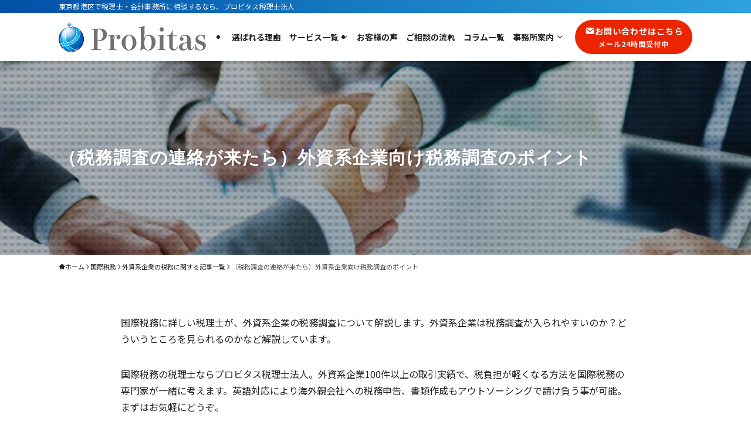

--- FILE ---
content_type: text/css
request_url: https://probitas.jp/web/wp-content/themes/swell_child/style.css?ver=2025061952955
body_size: 6266
content:
@charset "UTF-8";
/*
    Template: swell
    Theme Name: SWELL CHILD
    Theme URI: https://swell-theme.com/
    Description: SWELLの子テーマ
    Version: 1.0.0
    Author: LOOS WEB STUDIO
    Author URI: https://loos-web-studio.com/

    License: GNU General Public License
    License URI: http://www.gnu.org/licenses/gpl.html
*/

body {
  font-family: "lato", "Noto Sans JP", sans-serif !important;
}
/* ファーストビュー */
.p-mainVisual__slideText,
.p-mainVisual__slideTitle {
  text-shadow: none;
}
/* ハンバーガーメニュー */
.icon-menu-thin:before {
  content: "\e91b";
  /* color: #fff; */
}

/* ーーーーーーーーーーーーーー */
/* テーマカラー */
/* ーーーーーーーーーーーーーー */
:root {
  /* swell上書き */
  --color_border--table: #bfbfbf;
  /* --color_main: linear-gradient(90deg, #0051a7 0.05%, #3abbed 130.1%); */
  --color_htag: linear-gradient(90deg, #0051a7 0.05%, #3abbed 130.1%);
  /* 独自 */
  --el-sub-color: #eff7ff;
  --el-light-back-color: #fafafa;
}

/* ーーーーーーーーーーーーーー */
/* ヘルパークラス */
/* ーーーーーーーーーーーーーー */
/*  非表示 */
.hp_display_none {
  display: none;
}

/* デバイスごとbr管理 */
/* pcのみ */
.hp_pc_br {
  display: block !important;
}

/* pc&tablet */
.hp_pc_tablet_br {
  display: block !important;
}

/* spのみ */
.hp_sp_br {
  display: none !important;
}

/* tabletのみ */
.hp_tablet_br {
  display: none;
}

/* tablete&spのみ */
.hp_tablet_sp_br {
  display: none !important;
}

/* 左マージン0 */
.hp_no_l_margin {
  margin-left: 0 !important;
}

/* 画像の角を落とす */
.hp_img_radius_10 img {
  border-radius: 10px;
}

/* 要素の表示コントロール */
/* PCとタブレットで表示 */
.hp_display_tb_pc {
  display: block;
}

/* モバイルのみ表示 */
.hp_display_mb {
  display: none;
}

/* テーブルスペース */
.hp_table_pd_1em td {
  padding: 1em !important;
}

/* セリフ体*/
.hp_txt_serif {
  font-family: "Noto Serif JP", "Hiragino Mincho ProN", serif;
}

/* グラデーションテキスト*/
.hp_txt_gr {
  background: linear-gradient(90deg, #0051a7 0.05%, #3abbed 130.1%) !important;
  background-clip: text !important;
  -webkit-background-clip: text;
  -webkit-text-fill-color: transparent;
}

/* タブレット */
@media all and (min-width: 481px) and (max-width: 820px) {
  .hp_pc_br {
    display: none !important;
  }

  .hp_pc_tablet_br {
    display: block !important;
  }

  .hp_tablet_br {
    display: block !important;
  }

  .hp_sp_br {
    display: none !important;
  }

  .hp_tablet_sp_br {
    display: block !important;
  }

  .hp_display_mb {
    display: none !important;
  }
}

/* モバイル */
@media all and (max-width: 480px) {
  .hp_pc_br {
    display: none !important;
  }

  .hp_pc_tablet_br {
    display: none !important;
  }

  .hp_tablet_br {
    display: none !important;
  }

  .hp_sp_br {
    display: block !important;
  }

  .hp_tablet_sp_br {
    display: block !important;
  }

  /* カラムを逆にする*/
  .hp_col_reverse_box {
    flex-direction: column;
    display: flex;
  }

  .hp_col_order1 {
    order: 1;
  }

  .hp_col_order2 {
    order: 2;
  }

  .hp_display_tb_pc {
    display: none;
  }

  .hp_display_mb {
    display: block;
  }
  .hp_mb_img_half {
    max-width: 50%;
    margin: auto;
  }
}

/* ーーーーーーーーーーーーーーーーーーーーーーーーーーーーーーーーーーーーーーーーーー */
/* ヘッダー*/
/* ーーーーーーーーーーーーーーーーーーーーーーーーーーーーーーーーーーーーーーーーーー */
/* ヘッダーバー */
.l-header__bar {
  background: linear-gradient(90deg, #0051a7 0.05%, #3abbed 130.1%);
}
/* ヘッダーバーのキャッチフレーズの表示幅 */
.l-header__bar .c-catchphrase {
  width: 90%;
}
/* ナビ */
.c-gnav > .menu-item > a {
  padding: 0 7px;
}
.c-gnav > .menu-item > a .ttl {
  font-weight: bold;
}
/* サブメニュー */
.c-gnav .sub-menu a {
  padding: 0.75em;
  background: #fafafa;
  color: #000;
  font-weight: 500;
  font-size: 14px;
}
.c-gnav .sub-menu a:hover {
  background: linear-gradient(90deg, #0051a7 0.05%, #3abbed 130.1%);
  opacity: 0.8;
  color: #fff;
}
.c-gnav .sub-menu a:before {
  display: none;
}
.c-submenuToggleBtn:hover:after {
  background-color: transparent;
}
/* 中間サイズ：コラム一覧追加による微調整 */
@media all and (min-width: 960px) and (max-width: 1050px) {
  .c-gnav > .menu-item > a .ttl {
    font-size: 13px;
  }
  .c-gnav > .menu-item > a {
    padding: 0 5px;
  }
}

/* ーーーーーーーーーーーーーーーー */
/* モバイルメニュー */
/* ーーーーーーーーーーーーーーーー */
/* ハンバーガー背景 */
.l-header__menuBtn {
  color: #fff;
  background: linear-gradient(90deg, #0051a7 0.05%, #3abbed 130.1%);
}
/* スマホ閉開メニュー */
.c-widget__title.-spmenu {
  display: none;
}
.c-widget__title.-spmenu {
  display: none;
}
.p-spMenu__nav {
  padding-top: 20px;
}
.icon-menu-thin:before {
  position: relative;
  top: 1px;
}
.c-submenuToggleBtn {
  border: none;
}
.c-spnav a {
  font-size: 16px;
}
.c-spnav ul li a {
  border-bottom: none;
  font-size: 14px !important;
}
.c-submenuToggleBtn:after {
  border: none;
}
.c-listMenu .sub-menu > li a::before {
  content: "";
  width: 4px;
  height: 1px;
  background-color: var(--color_footer_text);
  position: absolute;
  top: 50%;
  left: 6px;
  transform: translateY(-50%);
}
.c-listMenu a:hover {
  background: none;
}
/* タブレット */
@media all and (max-width: 820px) {
  i.icon-chevron-down {
    display: none;
  }
}

/* ーーーーーーーーーーーーーーーーーーーーーーーーーーーーーーーーーーーーーーーーーー */
/* フッター*/
/* ーーーーーーーーーーーーーーーーーーーーーーーーーーーーーーーーーーーーーーーーーー */
/* コピーライト */
.l-footer__foot {
  background: linear-gradient(90deg, #0051a7 0.05%, #3abbed 130.1%);
  color: #fff;
  padding: 10px;
}
.el_ft_clm a {
  text-decoration: none;
}
.el_ft_clm_r_pc {
  display: flex;
  justify-content: space-between;
}
.el_ft_clm_r h3 {
  font-size: 16px;
  padding: 0 10px;
  border-left: solid 2px !important;
}
@media all and (max-width: 960px) {
  .el_ft_clm_l {
    display: flex;
    flex-direction: column;
    align-items: center;
    text-align: center;
  }
}
/* ーーーーーーーーーーーーーーーーーーーーーーーーーーーーーーーーーーーーーーーーーー */
/* 全ページ共通*/
/* ーーーーーーーーーーーーーーーーーーーーーーーーーーーーーーーーーーーーーーーーーー */
/* ステップ */
.u-bg-main {
  background: linear-gradient(90deg, #0051a7 0.05%, #3abbed 130.1%);
}
.swell-block-step__title.u-fz-l {
  font-family: "Noto Serif JP", "Hiragino Mincho ProN", serif;
}
/* ページタイトル */
h1.c-pageTitle {
  font-family: "Lato", "Hiragino Mincho ProN", serif;
  letter-spacing: 1px;
  font-size: 30px;
}
@media all and (min-width: 481px) {
  .l-topTitleArea {
    min-height: 330px;
  }
}
@media all and (max-width: 480px) {
  h1.c-pageTitle {
    font-size: 18px;
  }
}
/* 固定ページH2 */
h2.wp-block-heading {
  font-family: "Noto Serif JP", "Hiragino Mincho ProN", serif;
}
/* 固定ページH3 */
h3.wp-block-heading {
  border-left: solid 4px #0051a7;
}
/* アウトラインボタン */
.el_btn_outline a.swell-block-button__link {
  font-size: 14px;
  border-radius: 3px;
}
.el_btn_outline a {
  background: linear-gradient(90deg, #0051a7 0.05%, #3abbed 130.1%);
  background-clip: text !important;
  -webkit-background-clip: text;
  -webkit-text-fill-color: transparent;
}
.el_btn_outline a:hover {
  background: linear-gradient(90deg, #0051a7 0.05%, #3abbed 130.1%) !important;
  -webkit-text-fill-color: #fff;
}
/* 塗りつぶし大ボタン */
.el_btn_nuri a.swell-block-button__link {
  border-radius: 3px;
  font-weight: normal;
}

/* テーブル調整 */
.el_table th,
.el_table td {
  padding: 20px 0;
  font-weight: normal;
}
/* グラデーションテキスト */
.el_h3_gr {
  font-family: "Noto Serif JP", "Hiragino Mincho ProN", serif;
  background: linear-gradient(90deg, #0051a7 0.05%, #3abbed 130.1%) !important;
  background-clip: text !important;
  -webkit-background-clip: text;
  -webkit-text-fill-color: transparent;
  font-size: 24px;
  font-style: normal;
  font-weight: 700;
  line-height: normal;
  margin: 8px 0 16px 0 !important;
  padding: 0 !important;
  border-left: none !important;
}

/* ーーーーーーーーーーーーーーーーーーーーーーーーーーーーーーーーーーーーーーーーーー */
/* ブログパーツ
/* ーーーーーーーーーーーーーーーーーーーーーーーーーーーーーーーーーーーーーーーーーー */
/* ーーーーーーーーーーーーーーーーー */
/* ブログパーツ：ファーストビュー */
/* ーーーーーーーーーーーーーーーーー */
.el_fv_gr img {
  position: absolute;
  right: 0;
  bottom: -165px;
}
.el_fv_txt {
  display: flex;
  flex-direction: column;
  gap: 10px;
  position: relative;
  bottom: 40px;
}
.el_fv_txt .big,
.el_fv_txt .small {
  background: #fff;
  display: inline-block;
  width: fit-content;
}
.el_fv_txt_gr p {
  font-size: 46px;
  font-style: normal;
  font-weight: 700;
  line-height: 1;
  /* background: linear-gradient(90deg, #0051a7 0.05%, #3abbed 130.1%) !important;
  background-clip: text !important;
  -webkit-background-clip: text;
  -webkit-text-fill-color: transparent; */
  color: #0e5196;
  padding: 15px 10px;
  text-shadow: none;
}
.el_fv_txt .small p {
  font-size: 16px;
}
/* タブレット */
@media all and (min-width: 481px) and (max-width: 820px) {
  .el_fv_txt .big p {
    font-size: 34px;
  }
  .el_fv_gr img {
    max-width: 300px;
    bottom: -135px;
  }
}
/* モバイル */
@media all and (max-width: 480px) {
  .el_fv_txt_gr p {
    padding: 10px;
  }
  .el_fv_txt .big p {
    font-size: clamp(19px, 4.8vw, 22px);
    letter-spacing: -1px;
    font-size: 14px;
  }
  .el_fv_txt .big .big {
    font-size: 23px;
  }
  .el_fv_txt .big .right {
    padding-right: 1px;
  }
  .el_fv_txt .big .left {
    padding-left: 1px;
  }
  .el_fv_txt .small p {
    font-size: 14px;
  }
  .el_fv_gr img {
    max-width: 230px;
    bottom: -150px;
  }
  .el_fv_txt {
    bottom: 60px;
    gap: 5px;
  }
}

/* ーーーーーーーーーーーーーーーーー */
/* ブログパーツ：CTAボタン */
/* ーーーーーーーーーーーーーーーーー */
.el_cta_btn a.swell-block-button__link {
  padding: 8px 10px;
  min-width: 200px;
}
@media all and (min-width: 960px) {
  .-series .l-header__logo {
    margin-right: 0px;
  }
}
.p-spMenu__body .el_cta_btn a.swell-block-button__link {
  min-width: 300px;
}
/* ーーーーーーーーーーーーーーーーー */
/* ブログパーツ：初回無料相談サービス（国際相続） */
/* ーーーーーーーーーーーーーーーーー */
.el_cta_freeconsulting {
  max-width: 600px;
  border-radius: 10px;
  border: 3px solid var(--color_main) !important;
  margin: auto;
  background-color: #fff;
}
.el_cta_freeconsulting .head {
  background-image: url(https://probitas.jp/web/wp-content/uploads/2023/06/h3-back.png);
  padding: 0px;
  background-position: top right;
  background-repeat: no-repeat;
}
/* モバイル */
@media all and (max-width: 480px) {
  .el_cta_freeconsulting p,
  .el_cta_freeconsulting a.swell-block-button__link,
  .el_cta_freeconsulting li {
    font-size: 12px;
  }
}

/* ーーーーーーーーーーーーーーーーー */
/* ブログパーツ：フッター */
/* ーーーーーーーーーーーーーーーーー */
/* ロゴボックス */
.el_ft_gr_logo {
  display: flex;
  align-items: center;
  gap: 20px;
}
/* アコーディオン */
.el_acordion_menu .swell-block-accordion__title {
  padding: 1em 0 0 0 !important;
}
.el_acordion_menu h3 {
  font-weight: bold !important;
  font-size: 18px !important;
  margin: 0 !important;
  padding-bottom: 0 !important;
}
h3.swell-block-accordion__label {
  border-left: none !important;
}
.el_acordion_menu h3,
.el_acordion_menu li,
.el_acordion_menu .swell-block-accordion__icon {
  color: #0051a7;
}
.el_acordion_menu div {
  padding: 13px 0 0 0 !important;
}
/* ーーーーーーーーーーーーーーーーー */
/* ブログパーツ：フッターCTA */
/* ーーーーーーーーーーーーーーーーー */
.el_ft_cta {
  color: #fff;
}
.el_ft_cta .bg_copy {
  font-family: "Noto Serif JP", "Hiragino Mincho ProN", serif;
  font-size: 36px;
  font-weight: 600;
  line-height: normal;
}
.el_ft_cta a {
  line-height: 1.3;
  letter-spacing: 0.9px;
}
.el_ft_cta .cta_img {
  position: absolute;
  bottom: -100px;
  left: -50px;
}
/* タブレット */
@media all and (min-width: 481px) and (max-width: 820px) {
  .el_ft_cta .cta_img img {
    max-width: 80%;
  }
  .el_ft_cta .cta_img {
    left: -15px;
  }
}
/* モバイル */
@media all and (max-width: 480px) {
  .el_ft_cta .bg_copy {
    font-size: 21px;
  }
  .el_ft_cta .cta_img img {
    max-width: 60%;
  }
  .el_ft_cta .cta_img {
    left: -58px;
    bottom: -63px;
  }
  .el_ft_cta .swell-block-button {
    max-width: 60%;
  }
  .el_ft_cta a.swell-block-button__link {
    position: relative;
    bottom: 0px;
    right: -65px;
    border-radius: 10px;
    padding: 10px 15px;
  }
}
/* ーーーーーーーーーーーーーーーーー */
/* ブログパーツ：多言語切替用パーツ */
/* ーーーーーーーーーーーーーーーーー */
.el_follow_banner {
  position: fixed;
  top: 50%;
  right: 0;
  transform: translateY(-50%) !important;
  z-index: 20;
  overflow: visible;
}

.el_follow_banner a {
  display: flex;
  align-items: center;
  gap: 0.5em;
  writing-mode: vertical-rl;
  color: #fff;
  background-color: var(--color_main);
  font-size: 10px;
  letter-spacing: 0.1em;
  padding: 1em 1.5em 1em 0.5em;
  border-radius: 5px 0 0 5px;
  transition: opacity 0.25s;
  text-decoration: none;
}
.el_follow_banner a:hover {
  opacity: 0.7;
}
.el_follow_banner .swl-inline-icon::after {
  left: 50%;
  transform: translateX(-50%);
}
.el_follow_banner .bogoflags {
  display: none;
}
@media screen and (max-width: 599px) {
}
/* ーーーーーーーーーーーーーーーーー */
/* ブログパーツ：著者 */
/* ーーーーーーーーーーーーーーーーー */
.el_author_gr {
  padding: 20px 40px;
}
@media all and (max-width: 480px) {
  .el_author_gr {
    padding: 20px;
  }
}

/* ーーーーーーーーーーーーーーーーーーーーーーーーーーーーーーーーーーーーーーーーーーーーーーーー */
/* ホームページ */
/* ーーーーーーーーーーーーーーーーーーーーーーーーーーーーーーーーーーーーーーーーーーーーーーーー */
/* ーーーーーーーーーーーーーーーーー */
/* 共通 */
/* ーーーーーーーーーーーーーーーーー */
.el_heading h2 {
  font-size: 36px;
  font-style: normal;
  font-weight: 600;
  line-height: 1.3em;
  letter-spacing: 3.6px;
}
.el_heading h2.wp-block-heading {
  position: relative;
  text-align: center;
}
.el_heading h2.wp-block-heading:before {
  position: absolute;
  bottom: -18px;
  left: calc(50% - 27px);
  content: "";
  height: 2px;
  width: 48px;
  background: linear-gradient(90deg, #0051a7 0.05%, #3abbed 130.1%);
}
.el_heading p {
  font-family: Lato;
  font-size: 16px;
  font-weight: 700;
  line-height: normal;
  letter-spacing: 1.6px;
}
.el_home_ful h3 {
  font-size: 24px;
}
/* モバイル */
@media all and (max-width: 480px) {
  .el_heading h2 {
    font-size: 24px;
  }
  .el_heading h2.wp-block-heading:before {
    bottom: -12px;
  }
}
/* ーーーーーーーーーーーーーーーーー */
/* お知らせ */
/* ーーーーーーーーーーーーーーーーー */
.p-postList__meta :before {
  display: none;
}
h2.p-postList__title {
  font-weight: normal !important;
}
.p-postList__link:hover {
  background-color: var(--el-light-back-color);
}
/* 投稿日非表示 */
.el_home_ful .p-postList__times {
  display: none;
}
.el_home_ful .p-postList__cat {
  padding: 4px 8px;
  background-color: var(--el-sub-color);
  border-radius: 3px;
}
/* 読みたいカテゴリーから選ぶ */
.el_cat_box {
  border-radius: 5px;
}
.el_cat_box .btn,
.el_cat_box .link {
  display: flex;
  justify-content: center;
  flex-wrap: wrap;
  gap: 16px;
}
.el_cat_box .btn a,
.el_cat_box .btn a:hover {
  background-color: #fff;
  border: none;
  color: #222 !important;
  min-width: 176px;
}
/* モバイル */
@media all and (max-width: 480px) {
  .el_cat_box h3 {
    font-size: 22px;
  }
  .el_cat_box .btn {
    flex-direction: row;
    gap: 10px;
  }
  .el_cat_box .btn a {
    font-size: 12px;
    min-width: 142px;
    padding: 7px 10px;
  }
  .el_cat_box .link a {
    font-size: 12px;
  }
}

/* ーーーーーーーーーーーーーーーーー */
/* お客様の声 */
/* ーーーーーーーーーーーーーーーーー */
.el_top_voice_gr {
  border-radius: 30px;
  height: 100%;
}
.el_top_voice_gr img {
  position: relative;
  right: -30px;
}
/* タブレット */
@media all and (min-width: 481px) and (max-width: 820px) {
  .el_top_voice_gr {
    padding: 20px !important;
  }
  .el_top_voice_gr .wp-block-group__inner-container {
    display: flex;
  }
  .el_top_voice_gr img {
    min-width: 150px;
    right: 0;
  }
  .el_top_voice_gr .innner_gr .wp-block-group__inner-container {
    display: flex;
    flex-direction: column;
    padding-left: 20px;
    align-items: flex-start;
  }
}

/* ーーーーーーーーーーーーーーーーーーーーーーーーーーーーーーーーーーーーーーーーーーーーーーーー */
/* 固定ページ */
/* ーーーーーーーーーーーーーーーーーーーーーーーーーーーーーーーーーーーーーーーーーーーーーーーー */
/* ーーーーーーーーーーーーーーーーー */
/* 選ばれる理由 */
/* ーーーーーーーーーーーーーーーーー */
.el_reason_ttl h2 {
  font-family: "Noto Serif JP", "Hiragino Mincho ProN", serif;
  background: linear-gradient(90deg, #0051a7 0.05%, #3abbed 130.1%) !important;
  background-clip: text !important;
  -webkit-background-clip: text;
  -webkit-text-fill-color: transparent;
  font-size: 24px;
  font-style: normal;
  font-weight: 700;
  line-height: normal;
  margin-top: 8px !important;
}
.el_reason_ttl p {
  border-radius: 3px;
  background: linear-gradient(90deg, #0051a7 0.05%, #3abbed 130.1%) !important;
  display: inline;
  padding: 5px 10px;
  color: #fff;
}
/* モバイル */
@media all and (max-width: 480px) {
  /* .el_reason_clm img {
    object-fit: cover;
    object-position: center;
    height: 180px;
  } */
  .el_btn_outline.swell-block-button {
    text-align: center !important;
  }
}
/* ーーーーーーーーーーーーーーーーー */
/* 事務所案内 */
/* ーーーーーーーーーーーーーーーーー */
.el_about_img {
  display: flex;
  gap: 20px;
}
.el_about_img img {
  border-radius: 3px;
}
.el_table .u-fz-xs {
  display: block;
  line-height: 1.5em;
}
@media all and (max-width: 480px) {
  .el_about_img {
    gap: 8px;
  }
  .el_table th,
  .el_table td {
    font-size: 14px;
  }
}
/* ーーーーーーーーーーーーーーーーー */
/* 代表紹介 */
/* ーーーーーーーーーーーーーーーーー */
.el_greetings_prof_name {
}
.el_greetings_prof_list .badge {
  border-radius: 3px;
  background: linear-gradient(90deg, #0051a7 0.05%, #3abbed 130.1%) !important;
  display: inline;
  padding: 5px 10px;
  color: #fff;
}
.el_greetings_prof_list p,
.el_greetings_prof_list ul {
  margin-top: 10px !important;
}
/* ーーーーーーーーーーーーーーーーー */
/* 採用情報 */
/* ーーーーーーーーーーーーーーーーー */
.el_btn_gr {
  display: flex;
  gap: 10px;
}
.el_btn_gr .swell-block-button {
  display: flex;
  --the-min-width: 100%;
  flex-grow: 1;
}
@media all and (min-width: 481px) and (max-width: 820px) {
  .el_btn_gr .swell-block-button span {
    font-size: 15px !important;
  }
}
@media all and (max-width: 480px) {
  .el_btn_gr {
    flex-direction: column;
  }
  .el_btn_gr .swell-block-button span {
    font-size: 15px !important;
  }
}
/* ーーーーーーーーーーーーーーーーー */
/* サービス一覧 */
/* ーーーーーーーーーーーーーーーーー */
.el_allservice {
  display: flex;
  flex-direction: row;
  flex-wrap: wrap;
}
.el_allservice .swell-block-button {
  min-width: 280px;
}
.el_allservice_service .swell-block-button {
  min-width: 49%;
  max-width: 49%;
}
@media all and (max-width: 480px) {
  .el_allservice .swell-block-button {
    min-width: 48%;
    max-width: 50%;
  }
  .el_allservice_service .swell-block-button {
    min-width: 100%;
    max-width: 100%;
  }
}
/* ーーーーーーーーーーーーーーーーー */
/* お客様の声 */
/* ーーーーーーーーーーーーーーーーー */
.el_voice_gr {
  border-radius: 5px;
  padding: 20px;
}
.el_voice_gr .swell-block-columns {
  padding: 25px;
}
.el_voice_gr .answer {
  border-radius: 5px;
  background-color: #fff;
}
@media all and (max-width: 480px) {
  .el_voice_gr {
    padding: 10px !important;
  }
  .el_voice_gr .swell-block-columns {
    padding: 20px;
  }
}
/* ーーーーーーーーーーーーーーーーー */
/* 強み */
/* ーーーーーーーーーーーーーーーーー */
.el_strengths_clm {
  margin-bottom: -1.5em !important;
}
.el_strengths_clm img {
  max-width: 300px;
}
.el_strengths_clm .swell-block-column {
  display: flex;
  flex-direction: column;
}
.el_strengths_clm h3 {
  padding: 6px 20px !important;
  background: linear-gradient(90deg, #0051a7 0.05%, #3abbed 130.1%) !important;
  color: #fff !important;
  margin-bottom: 32px !important;
  display: inline-block;
  width: 285px;
}
.el_strengths_clm .el_gr {
  position: relative;
  top: -60px;
  display: flex;
  align-items: center;
}
@media all and (min-width: 481px) and (max-width: 959px) {
  .el_strengths_clm img {
    max-width: 200px;
  }
  .el_strengths_clm .swell-block-column {
    flex-direction: row;
    gap: 30px;
  }
  .el_strengths_clm h3 {
    margin-bottom: 18px !important;
  }
  .el_strengths_clm p {
    text-align: left;
  }
  .el_strengths_clm .el_gr {
    top: 0;
    align-items: flex-start;
    justify-content: center;
  }
}
/* ーーーーーーーーーーーーーーーーー */
/* サービス紹介 */
/* ーーーーーーーーーーーーーーーーー */
.el_service {
  background: linear-gradient(359deg, #eff7ff 1.37%, #fff 99.24%);
}

.el_service_clm .wp-block-cover {
  align-items: flex-end;
  min-height: 480px;
}
.el_service_clm h3 {
  margin: 0;
}
.el_service_clm .service_1 .wp-block-cover {
  border-radius: 30px 0px 0px 30px;
}
.el_service_clm .service_3 .wp-block-cover {
  border-radius: 0px 30px 30px 0px;
}
@media all and (min-width: 481px) and (max-width: 820px) {
  .el_service_clm .wp-block-cover {
    min-height: 380px;
  }
}
@media all and (max-width: 480px) {
  .el_service_clm .wp-block-cover {
    min-height: 220px;
    align-items: center;
  }
  .el_service_clm .wp-block-cover {
    border-radius: 10px !important;
  }
}

/* ーーーーーーーーーーーーーーーーーーーーーーーーーーーーーーーーーーーーーーーーーーーーーーーー */
/* お問い合わせフォーム */
/* ーーーーーーーーーーーーーーーーーーーーーーーーーーーーーーーーーーーーーーーーーーーーーーーー */
.el_section_contact {
  display: flex;
  justify-content: center;
  max-width: 700px;
  margin: auto;
}

.el_contact input,
.el_contact textarea,
.el_contact select {
  background: #fff;
  border: solid 1px #bfbfbf;
  margin-top: 0.3em;
  width: 100%;
  font-weight: normal;
}

.el_contact .wpcf7-list-item-label {
  font-weight: normal;
  font-size: 15px;
}

.el_contact .wpcf7-list-item.first {
  margin: 0;
}

.el_contact input[type="radio"] {
  width: inherit;
}

.el_contact select,
.el_contact input[type="text"],
.el_contact input[type="email"],
.el_contact input[type="tel"],
.el_contact input[type="file"] {
  height: 50px;
}

.el_contact label {
  font-size: 16px;
}

.el_contact ::placeholder {
  color: #cccccc;
  padding-left: 10px;
  font-size: 15px;
}

.el_contact_label_short input,
.el_contact_label_short select {
  max-width: 360px;
}

/* 承認ボックス、送信ボタン */
.el_contact_btn {
  text-align: center;
  margin-top: 1em;
}

.el_contact_btn a {
  text-decoration: underline;
}

.el_contact_btn label {
  font-weight: normal;
}

.el_contact_btn [type="submit"] {
  background: var(--color_main) !important;
  color: #fff;
  padding: 12px 64px;
  border: none;
  margin-top: 1em;
  font-size: 24px;
  border-radius: 40px;
  letter-spacing: 5px;
}

.el_contact_btn .wpcf7-spinner {
  display: block;
}

/* 添付ファイル */
.el_contact input[type="file"] {
  border: none;
  padding-left: 0;
}

/* 必須マーク */
.el_contact_required {
  font-size: 12px;
  color: #fff;
  padding: 2px 4px 3px 4px;
  background: #ea2500;
  position: relative;
  margin-left: 10px;
  top: -2px;
}

/* 完了メッセージ */
.wpcf7 form.sent .wpcf7-response-output {
  border-color: none;
  text-align: center;
  max-width: 600px;
  margin: auto;
  padding: 40px;
  color: #222;
}

.wpcf7 form.sent .wpcf7-response-output::before {
  content: "\f058";
  font-weight: 900;
  font-family: "Font Awesome 6 Free";
  color: #46b450;
  padding-right: 0.3em;
}

/* モバイル */
@media all and (max-width: 480px) {
  .el_contact {
    min-width: 100%;
  }
  .el_contact_label_short input,
  .el_contact_label_short select {
    max-width: 280px;
  }
}
/* リキャプチャ調整 */
.grecaptcha-badge {
  margin-bottom: var(--recaptcha-badge-position);
  z-index: 9999;
  margin-bottom: 85px;
}
@media all and (max-width: 480px) {
  .grecaptcha-badge {
    margin-bottom: 65px;
  }
}

/* ーーーーーーーーーーーーーーーーーーーーーーーーーーーーーーーーーーーーーーーーーー */
/* LPページ
/* ーーーーーーーーーーーーーーーーーーーーーーーーーーーーーーーーーーーーーーーーーー */
/* ーーーーーーーーーーーーーーーーー */
/* 共通 */
/* ーーーーーーーーーーーーーーーーー */
.el_lp_ful table th,
.el_lp_ful table td {
  padding: 20px;
}
.el_lp_table_a {
  text-align: right;
  margin-top: 1em;
}
.el_lp_table_a.btn {
  margin-top: 1.5em !important;
}
.el_lp_table_a.btn a {
  color: #fff;
  background: var(--color_main) !important;
  padding: 9px 17px;
  border-radius: 50px;
  text-decoration: none;
}
.el_lp_head p {
  color: var(--color_main);
  font-size: 45px;
  font-weight: bold;
  line-height: 1.3em;
  padding-bottom: 7px;
}
.el_lp_head h2 {
  font-size: 18px;
}
.el_lp_head span {
  font-size: 23px;
}
.el_lp_ful h3 {
  color: var(--color_main) !important;
  padding-bottom: 0.5em !important;
  border-bottom: 1px solid var(--color_main) !important;
}
.el_lp_ful .faq_q {
  color: var(--color_main) !important;
}
.el_lp_ful .p-postList__cat {
  display: none;
}
.el_lp_ful .p-postList__link {
  padding: 0.5em 0.25em;
}
/* 人気のサービス */
.el_service_clm,
.el_service_box {
  display: flex;
  justify-content: center;
}
.el_lp_ful .el_service_box a {
  text-decoration: none;
}
/* お客様の声 */
.el_lp_voice_gr {
  box-shadow: 0px 3px 6px 0px rgba(0, 0, 0, 0.16);
}
.el_lp_voice_gr .voice_head {
  justify-content: space-between;
  gap: 20px;
}
/* 強み */
.el_strengths_gr .num {
  position: relative;
  bottom: -50px;
}
.el_strengths_gr h4 {
  color: var(--color_main) !important;
}
/* 実績 */
.el_lp_exp_clm {
  display: flex;
}
.el_lp_exp_gr {
  display: flex;
}
.el_lp_exp_gr h4 {
  background: linear-gradient(90deg, #0051a7 0.05%, #3abbed 130.1%) !important;
  color: #fff !important;
  padding: 5px 10px !important;
  display: inline-block;
  font-size: 15px;
}
/* FVキャッチコピー */
.el_lp_ful .copy {
  line-height: 1.5;
  font-size: 18px;
}
.el_lp_ful .copy .hp_txt_serif {
  letter-spacing: -0.5px;
  font-size: clamp(23px, 5vw, 44px) !important;
}

@media all and (min-width: 481px) and (max-width: 820px) {
  .el_lp_voice_gr .voice_head p {
    font-size: 12px;
  }
  .el_lp_voice_gr .voice_head {
    padding: 15px;
    gap: 10px;
  }
  .el_lp_ful .el_service_box {
    padding: 15px;
  }
  .el_lp_ful .el_service_box h4 {
    font-size: 16px;
  }
  .el_lp_ful .el_service_box p {
    font-size: 14px;
  }
}
@media all and (max-width: 480px) {
  .el_lp_voice_gr .voice_head p {
    font-size: 12px;
  }
  .el_lp_voice_gr .voice_head {
    padding: 15px;
    gap: 10px;
  }
  .el_lp_ful.cta .u-fz-xl {
    font-size: 21px !important;
  }
}

/* ーーーーーーーーーーーーーーーーー */
/* 国際相続 */
/* ーーーーーーーーーーーーーーーーー */
.el_souzoku .copy {
  color: var(--color_main) !important;
}
.el_souzoku .bullet .box_txt {
  display: inline-block;
  background-color: #ffffff;
  padding: 5px 15px 5px 15px;
  border-style: solid;
  border-color: #273f97;
  border-radius: 1px 1px 1px 1px;
}
.el_souzoku .bullet li {
  line-height: 1.8;
}
@media all and (max-width: 480px) {
  .el_souzoku .copy,
  .el_souzoku .bullet .box_txt {
    font-size: 12px;
  }
}
/* ーーーーーーーーーーーーーーーーー */
/* 個人向け */
/* ーーーーーーーーーーーーーーーーー */
.el_kojinmuke .copy {
  text-shadow: 0px 0px 10px rgba(0, 0, 0, 0.72);
}
.el_kojinmuke .copy .hp_txt_serif {
  font-size: clamp(25px, 6vw, 50px) !important;
}
.el_kojinmuke .copy h1 {
  text-shadow: none;
  font-size: 15px;
  font-weight: normal;
  display: inline-block;
  color: #fff;
  border: 1px solid #fff;
  text-shadow: none;
  padding: 5px 10px;
}
/* バッジ */
.el_badge {
  display: flex;
  flex-direction: row;
  gap: 15px;
}
.circle {
  display: inline-grid;
  color: var(--color_main) !important;
  background-color: #fff;
  width: 145px;
  height: 145px;
  border-radius: 50%;
  text-align: center;
  align-content: center;
  font-size: 20px;
  line-height: 1;
}
.el_badge_nummber {
  font-size: 40px;
}
.el_badge_txt_first_line {
  font-size: 26px;
  position: relative;
  bottom: 3px;
}
@media all and (max-width: 480px) {
  .el_badge {
    justify-content: center;
  }
  .el_kojinmuke .copy {
    font-size: 15px;
  }
  .el_kojinmuke .copy h1 {
    font-size: 10.5px;
    padding: 5px 10px;
  }
  .el_kojinmuke .copy,
  .el_kojinmuke .copy .hp_txt_serif {
    text-align: center;
  }
  .circle {
    width: 100px;
    height: 100px;
    font-size: 15px;
  }
  .el_badge_nummber {
    font-size: 32px;
  }
  .el_badge_txt_first_line {
    font-size: 18px;
  }
  .el_kojinmuke .swell-block-button a {
    width: 100%;
  }
}
/* ーーーーーーーーーーーーーーーーー */
/* 法人向け */
/* ーーーーーーーーーーーーーーーーー */
.el_kojinmuke .copy.houjin {
  text-align: center;
}
.el_badge.houjin {
  justify-content: center;
}
.el_lis_problem_clm,
.el_lis_problem_gr {
  display: flex;
}
.el_lis_problem_gr .wp-block-separator {
  border-bottom: 1px solid var(--color_main);
  margin: 20px 0;
  max-width: 100% !important;
}
@media all and (max-width: 480px) {
  .el_kojinmuke .copy.houjin h1 {
    padding: 5px 8px;
  }
}
